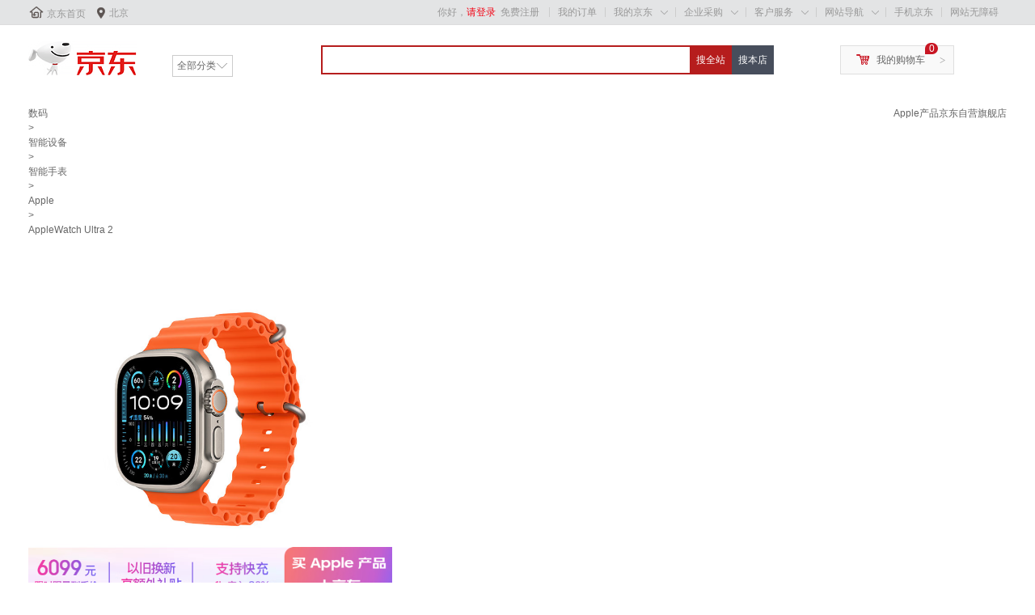

--- FILE ---
content_type: text/html; charset=utf-8
request_url: https://union-click.jd.com/sem.php?unionId=281&siteid=20170818001&to=https://item.jd.com/100066896612.html
body_size: 2678
content:
<!DOCTYPE html PUBLIC "-//W3C//DTD XHTML 1.0 Transitional//EN" "http://www.w3.org/TR/xhtml1/DTD/xhtml1-transitional.dtd"><html xmlns="http://www.w3.org/1999/xhtml"><head><meta name="renderer" content="webkit"><title>京东网上商城</title></head><body><script language='javascript' type='text/javascript'>function htmlspecialchars(str){  str = str.replace(/</g, '&lt;'); str = str.replace(/>/g, '&gt;'); str = str.replace(/"/g, '&quot;'); str = str.replace(/'/g, '&#039;'); return str; } var CookieAds={enabled:function(e){var c=!1;'string'===typeof this.get(e)&&(c=!0);return c},set:function(e,c,b){b=b||{};b.domain=b.domain||'';b.path=b.path||'/';b.expires=b.expires||31536E6;if('number'==typeof b.expires){var d=new Date;d.setTime(d.getTime()+b.expires)}document.cookie=e+'='+c+';expires='+d.toGMTString()+(b.domain?';domain='+b.domain:'')+';path='+b.path},get:function(e){e=encodeURIComponent(e)+'=';var c=document.cookie.indexOf(e),b=null;-1<c&&(b=document.cookie.indexOf(';',c),-1==b&& (b=document.cookie.length),b=decodeURIComponent(document.cookie.substring(c+e.length,b)));return b},uuid:function(){var e=Math.round(2147483647*Math.random()),c;c={};var b=window,d=b.navigator,b=b.screen,f=document;c.D=b?b.width+'x'+b.height:'-';c.C=b?b.colorDepth+'-bit':'-';c.language=(d&&(d.language||d.browserLanguage)||'-').toLowerCase();c.javaEnabled=d&&d.javaEnabled()?1:0;c.characterSet=f.characterSet||f.charset||'-';d=window.navigator;c=d.appName+d.version+c.language+d.platform+d.userAgent+ c.javaEnabled+c.D+c.C+(document.cookie?document.cookie:'')+(document.referrer?document.referrer:'');d=c.length;for(b=window.history.length;0<b;)c+=b--^d++;return e^0},initjda:function(){var e;this.enabled('__jda')||(a=Date.parse(new Date).toString().substring(0,10),e=this.uuid(),this.set('__jda','123.'+e+'.'+a+'.'+a+'.'+a+'.0',{expires:15552E6,domain:'.jd.com'}));return e}};CookieAds.initjda(); hrl='https://union-click.jd.com/jda?p=JF8BAGcMHlocVA8yVF9tCEofBGgIK1gcWwYLUm4ZVxNJXF9RXh5UHw0cSgYYXBcIWDoXSQVJQwYDVV9aD0IfBGgIGERMGFpfZG5bCE8eBF8LElslXgcCUl9UCEIWAm84G1olH1JeVltZDE8f&sem=1&a=fCg9UgoiAwwHO1BcXkQYFFlicHB9fFZXSF0zVRBSUll%2bAQAPDSwjLw%3d%3d&ext=&refer=norefer' ;(function (){ if (top.location != self.location) { return false; } var tu = unescape(self.location); if (htmlspecialchars(tu).length != tu.length) { exit; }if (tu && ((tu.indexOf("http://union-click.jd.com/")===0) || (tu.indexOf("https://union-click.jd.com/")===0))) { if (!window.attachEvent) {document.write('<input style="display:none" type="button" id="exe" value="" onclick="window.location=\''+hrl+'\'">'); document.getElementById('exe').click(); } else { document.write('<a style="display:none" href="'+hrl+'" id="exe"></a>'); document.getElementById('exe').click();} }})(hrl);</script></body></html>